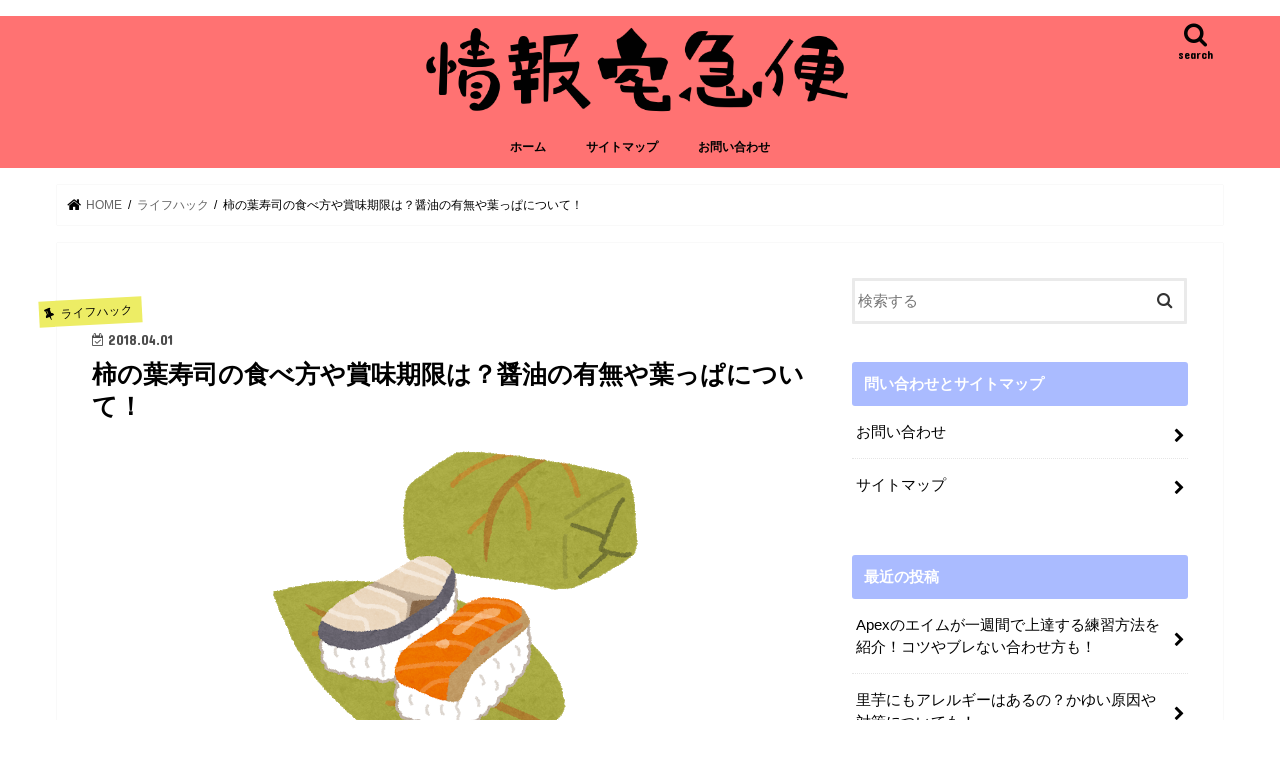

--- FILE ---
content_type: text/html; charset=UTF-8
request_url: https://nakajimataiga.com/kakinohazusi
body_size: 20025
content:
<!doctype html>
<!--[if lt IE 7]><html dir="ltr" lang="ja"
	prefix="og: https://ogp.me/ns#"  class="no-js lt-ie9 lt-ie8 lt-ie7"><![endif]-->
<!--[if (IE 7)&!(IEMobile)]><html dir="ltr" lang="ja"
	prefix="og: https://ogp.me/ns#"  class="no-js lt-ie9 lt-ie8"><![endif]-->
<!--[if (IE 8)&!(IEMobile)]><html dir="ltr" lang="ja"
	prefix="og: https://ogp.me/ns#"  class="no-js lt-ie9"><![endif]-->
<!--[if gt IE 8]><!--> <html dir="ltr" lang="ja"
	prefix="og: https://ogp.me/ns#"  class="no-js"><!--<![endif]-->

<head>
<script async src="//pagead2.googlesyndication.com/pagead/js/adsbygoogle.js"></script>
 <script>
   (adsbygoogle = window.adsbygoogle || []).push({
   google_ad_client: "ca-pub-4398606867566164",
   enable_page_level_ads: true
   });
 </script> 
<meta charset="utf-8">
<meta http-equiv="X-UA-Compatible" content="IE=edge">
<meta name="google-site-verification" content="6i9IP1rfncQLRixlUe5Ehtzyg2VSmZ6snk08fjMZiL4" />

<meta name="HandheldFriendly" content="True">
<meta name="MobileOptimized" content="320">
<meta name="viewport" content="width=device-width, initial-scale=1"/>


<link rel="pingback" href="https://nakajimataiga.com/xmlrpc.php">

<!--[if IE]>
<![endif]-->
<!--[if lt IE 9]>
<script src="//html5shiv.googlecode.com/svn/trunk/html5.js"></script>
<script src="//css3-mediaqueries-js.googlecode.com/svn/trunk/css3-mediaqueries.js"></script>
<![endif]-->

<!-- GAタグ -->
<script async src="https://www.googletagmanager.com/gtag/js?id=UA-101335491-1"></script>
<script>
  window.dataLayer = window.dataLayer || [];
  function gtag(){dataLayer.push(arguments);}
  gtag('js', new Date());

  gtag('config', 'UA-101335491-1');
</script>



		<!-- All in One SEO 4.3.2 - aioseo.com -->
		<title>柿の葉寿司の食べ方や賞味期限は？醤油の有無や葉っぱについて！</title>
		<meta name="robots" content="max-image-preview:large" />
		<link rel="canonical" href="https://nakajimataiga.com/kakinohazusi" />
		<meta name="generator" content="All in One SEO (AIOSEO) 4.3.2 " />
		<meta property="og:locale" content="ja_JP" />
		<meta property="og:site_name" content="情報宅急便｜みんなに情報届けます！｜ | 皆さんにお役立ち情報をお届けするべく存在するサイトです。" />
		<meta property="og:type" content="article" />
		<meta property="og:title" content="柿の葉寿司の食べ方や賞味期限は？醤油の有無や葉っぱについて！" />
		<meta property="og:url" content="https://nakajimataiga.com/kakinohazusi" />
		<meta property="article:published_time" content="2018-04-01T13:32:47+00:00" />
		<meta property="article:modified_time" content="2019-09-29T18:01:34+00:00" />
		<meta name="twitter:card" content="summary_large_image" />
		<meta name="twitter:title" content="柿の葉寿司の食べ方や賞味期限は？醤油の有無や葉っぱについて！" />
		<script type="application/ld+json" class="aioseo-schema">
			{"@context":"https:\/\/schema.org","@graph":[{"@type":"Article","@id":"https:\/\/nakajimataiga.com\/kakinohazusi#article","name":"\u67ff\u306e\u8449\u5bff\u53f8\u306e\u98df\u3079\u65b9\u3084\u8cde\u5473\u671f\u9650\u306f\uff1f\u91a4\u6cb9\u306e\u6709\u7121\u3084\u8449\u3063\u3071\u306b\u3064\u3044\u3066\uff01","headline":"\u67ff\u306e\u8449\u5bff\u53f8\u306e\u98df\u3079\u65b9\u3084\u8cde\u5473\u671f\u9650\u306f\uff1f\u91a4\u6cb9\u306e\u6709\u7121\u3084\u8449\u3063\u3071\u306b\u3064\u3044\u3066\uff01","author":{"@id":"https:\/\/nakajimataiga.com\/author\/nakajimataiga#author"},"publisher":{"@id":"https:\/\/nakajimataiga.com\/#organization"},"image":{"@type":"ImageObject","url":"https:\/\/nakajimataiga.com\/wp-content\/uploads\/2018\/04\/kakinohazusi.png","width":400,"height":351},"datePublished":"2018-04-01T13:32:47+09:00","dateModified":"2019-09-29T18:01:34+09:00","inLanguage":"ja","mainEntityOfPage":{"@id":"https:\/\/nakajimataiga.com\/kakinohazusi#webpage"},"isPartOf":{"@id":"https:\/\/nakajimataiga.com\/kakinohazusi#webpage"},"articleSection":"\u30e9\u30a4\u30d5\u30cf\u30c3\u30af"},{"@type":"BreadcrumbList","@id":"https:\/\/nakajimataiga.com\/kakinohazusi#breadcrumblist","itemListElement":[{"@type":"ListItem","@id":"https:\/\/nakajimataiga.com\/#listItem","position":1,"item":{"@type":"WebPage","@id":"https:\/\/nakajimataiga.com\/","name":"\u30db\u30fc\u30e0","description":"\u7686\u3055\u3093\u306b\u5f79\u7acb\u3061\u60c5\u5831\u3092\u304a\u5c4a\u3051\u3059\u308b\u30b5\u30a4\u30c8\u3067\u3059\u3002","url":"https:\/\/nakajimataiga.com\/"}}]},{"@type":"Organization","@id":"https:\/\/nakajimataiga.com\/#organization","name":"\u60c5\u5831\u5b85\u6025\u4fbf\uff5c\u307f\u3093\u306a\u306b\u60c5\u5831\u5c4a\u3051\u307e\u3059\uff01\uff5c","url":"https:\/\/nakajimataiga.com\/"},{"@type":"Person","@id":"https:\/\/nakajimataiga.com\/author\/nakajimataiga#author","url":"https:\/\/nakajimataiga.com\/author\/nakajimataiga","name":"\u4e2d\u5cf6 \u5927\u6cb3","image":{"@type":"ImageObject","@id":"https:\/\/nakajimataiga.com\/kakinohazusi#authorImage","url":"https:\/\/secure.gravatar.com\/avatar\/32c3d048f9d35b6c376c38f67c028896?s=96&d=mm&r=g","width":96,"height":96,"caption":"\u4e2d\u5cf6 \u5927\u6cb3"}},{"@type":"WebPage","@id":"https:\/\/nakajimataiga.com\/kakinohazusi#webpage","url":"https:\/\/nakajimataiga.com\/kakinohazusi","name":"\u67ff\u306e\u8449\u5bff\u53f8\u306e\u98df\u3079\u65b9\u3084\u8cde\u5473\u671f\u9650\u306f\uff1f\u91a4\u6cb9\u306e\u6709\u7121\u3084\u8449\u3063\u3071\u306b\u3064\u3044\u3066\uff01","inLanguage":"ja","isPartOf":{"@id":"https:\/\/nakajimataiga.com\/#website"},"breadcrumb":{"@id":"https:\/\/nakajimataiga.com\/kakinohazusi#breadcrumblist"},"author":{"@id":"https:\/\/nakajimataiga.com\/author\/nakajimataiga#author"},"creator":{"@id":"https:\/\/nakajimataiga.com\/author\/nakajimataiga#author"},"image":{"@type":"ImageObject","url":"https:\/\/nakajimataiga.com\/wp-content\/uploads\/2018\/04\/kakinohazusi.png","@id":"https:\/\/nakajimataiga.com\/#mainImage","width":400,"height":351},"primaryImageOfPage":{"@id":"https:\/\/nakajimataiga.com\/kakinohazusi#mainImage"},"datePublished":"2018-04-01T13:32:47+09:00","dateModified":"2019-09-29T18:01:34+09:00"},{"@type":"WebSite","@id":"https:\/\/nakajimataiga.com\/#website","url":"https:\/\/nakajimataiga.com\/","name":"\u60c5\u5831\u5b85\u6025\u4fbf\uff5c\u307f\u3093\u306a\u306b\u60c5\u5831\u5c4a\u3051\u307e\u3059\uff01\uff5c","description":"\u7686\u3055\u3093\u306b\u304a\u5f79\u7acb\u3061\u60c5\u5831\u3092\u304a\u5c4a\u3051\u3059\u308b\u3079\u304f\u5b58\u5728\u3059\u308b\u30b5\u30a4\u30c8\u3067\u3059\u3002","inLanguage":"ja","publisher":{"@id":"https:\/\/nakajimataiga.com\/#organization"}}]}
		</script>
		<!-- All in One SEO -->

<link rel='dns-prefetch' href='//ajax.googleapis.com' />
<link rel='dns-prefetch' href='//fonts.googleapis.com' />
<link rel='dns-prefetch' href='//maxcdn.bootstrapcdn.com' />
<link rel="alternate" type="application/rss+xml" title="情報宅急便｜みんなに情報届けます！｜ &raquo; フィード" href="https://nakajimataiga.com/feed" />
<link rel="alternate" type="application/rss+xml" title="情報宅急便｜みんなに情報届けます！｜ &raquo; コメントフィード" href="https://nakajimataiga.com/comments/feed" />
<link rel="alternate" type="application/rss+xml" title="情報宅急便｜みんなに情報届けます！｜ &raquo; 柿の葉寿司の食べ方や賞味期限は？醤油の有無や葉っぱについて！ のコメントのフィード" href="https://nakajimataiga.com/kakinohazusi/feed" />
		<!-- This site uses the Google Analytics by MonsterInsights plugin v8.12.1 - Using Analytics tracking - https://www.monsterinsights.com/ -->
							<script
				src="//www.googletagmanager.com/gtag/js?id=G-0Q592MGG4P"  data-cfasync="false" data-wpfc-render="false" type="text/javascript" async></script>
			<script data-cfasync="false" data-wpfc-render="false" type="text/javascript">
				var mi_version = '8.12.1';
				var mi_track_user = true;
				var mi_no_track_reason = '';
				
								var disableStrs = [
										'ga-disable-G-0Q592MGG4P',
														];

				/* Function to detect opted out users */
				function __gtagTrackerIsOptedOut() {
					for (var index = 0; index < disableStrs.length; index++) {
						if (document.cookie.indexOf(disableStrs[index] + '=true') > -1) {
							return true;
						}
					}

					return false;
				}

				/* Disable tracking if the opt-out cookie exists. */
				if (__gtagTrackerIsOptedOut()) {
					for (var index = 0; index < disableStrs.length; index++) {
						window[disableStrs[index]] = true;
					}
				}

				/* Opt-out function */
				function __gtagTrackerOptout() {
					for (var index = 0; index < disableStrs.length; index++) {
						document.cookie = disableStrs[index] + '=true; expires=Thu, 31 Dec 2099 23:59:59 UTC; path=/';
						window[disableStrs[index]] = true;
					}
				}

				if ('undefined' === typeof gaOptout) {
					function gaOptout() {
						__gtagTrackerOptout();
					}
				}
								window.dataLayer = window.dataLayer || [];

				window.MonsterInsightsDualTracker = {
					helpers: {},
					trackers: {},
				};
				if (mi_track_user) {
					function __gtagDataLayer() {
						dataLayer.push(arguments);
					}

					function __gtagTracker(type, name, parameters) {
						if (!parameters) {
							parameters = {};
						}

						if (parameters.send_to) {
							__gtagDataLayer.apply(null, arguments);
							return;
						}

						if (type === 'event') {
														parameters.send_to = monsterinsights_frontend.v4_id;
							var hookName = name;
							if (typeof parameters['event_category'] !== 'undefined') {
								hookName = parameters['event_category'] + ':' + name;
							}

							if (typeof MonsterInsightsDualTracker.trackers[hookName] !== 'undefined') {
								MonsterInsightsDualTracker.trackers[hookName](parameters);
							} else {
								__gtagDataLayer('event', name, parameters);
							}
							
													} else {
							__gtagDataLayer.apply(null, arguments);
						}
					}

					__gtagTracker('js', new Date());
					__gtagTracker('set', {
						'developer_id.dZGIzZG': true,
											});
										__gtagTracker('config', 'G-0Q592MGG4P', {"forceSSL":"true","link_attribution":"true"} );
															window.gtag = __gtagTracker;										(function () {
						/* https://developers.google.com/analytics/devguides/collection/analyticsjs/ */
						/* ga and __gaTracker compatibility shim. */
						var noopfn = function () {
							return null;
						};
						var newtracker = function () {
							return new Tracker();
						};
						var Tracker = function () {
							return null;
						};
						var p = Tracker.prototype;
						p.get = noopfn;
						p.set = noopfn;
						p.send = function () {
							var args = Array.prototype.slice.call(arguments);
							args.unshift('send');
							__gaTracker.apply(null, args);
						};
						var __gaTracker = function () {
							var len = arguments.length;
							if (len === 0) {
								return;
							}
							var f = arguments[len - 1];
							if (typeof f !== 'object' || f === null || typeof f.hitCallback !== 'function') {
								if ('send' === arguments[0]) {
									var hitConverted, hitObject = false, action;
									if ('event' === arguments[1]) {
										if ('undefined' !== typeof arguments[3]) {
											hitObject = {
												'eventAction': arguments[3],
												'eventCategory': arguments[2],
												'eventLabel': arguments[4],
												'value': arguments[5] ? arguments[5] : 1,
											}
										}
									}
									if ('pageview' === arguments[1]) {
										if ('undefined' !== typeof arguments[2]) {
											hitObject = {
												'eventAction': 'page_view',
												'page_path': arguments[2],
											}
										}
									}
									if (typeof arguments[2] === 'object') {
										hitObject = arguments[2];
									}
									if (typeof arguments[5] === 'object') {
										Object.assign(hitObject, arguments[5]);
									}
									if ('undefined' !== typeof arguments[1].hitType) {
										hitObject = arguments[1];
										if ('pageview' === hitObject.hitType) {
											hitObject.eventAction = 'page_view';
										}
									}
									if (hitObject) {
										action = 'timing' === arguments[1].hitType ? 'timing_complete' : hitObject.eventAction;
										hitConverted = mapArgs(hitObject);
										__gtagTracker('event', action, hitConverted);
									}
								}
								return;
							}

							function mapArgs(args) {
								var arg, hit = {};
								var gaMap = {
									'eventCategory': 'event_category',
									'eventAction': 'event_action',
									'eventLabel': 'event_label',
									'eventValue': 'event_value',
									'nonInteraction': 'non_interaction',
									'timingCategory': 'event_category',
									'timingVar': 'name',
									'timingValue': 'value',
									'timingLabel': 'event_label',
									'page': 'page_path',
									'location': 'page_location',
									'title': 'page_title',
								};
								for (arg in args) {
																		if (!(!args.hasOwnProperty(arg) || !gaMap.hasOwnProperty(arg))) {
										hit[gaMap[arg]] = args[arg];
									} else {
										hit[arg] = args[arg];
									}
								}
								return hit;
							}

							try {
								f.hitCallback();
							} catch (ex) {
							}
						};
						__gaTracker.create = newtracker;
						__gaTracker.getByName = newtracker;
						__gaTracker.getAll = function () {
							return [];
						};
						__gaTracker.remove = noopfn;
						__gaTracker.loaded = true;
						window['__gaTracker'] = __gaTracker;
					})();
									} else {
										console.log("");
					(function () {
						function __gtagTracker() {
							return null;
						}

						window['__gtagTracker'] = __gtagTracker;
						window['gtag'] = __gtagTracker;
					})();
									}
			</script>
				<!-- / Google Analytics by MonsterInsights -->
		<script type="text/javascript">
window._wpemojiSettings = {"baseUrl":"https:\/\/s.w.org\/images\/core\/emoji\/14.0.0\/72x72\/","ext":".png","svgUrl":"https:\/\/s.w.org\/images\/core\/emoji\/14.0.0\/svg\/","svgExt":".svg","source":{"concatemoji":"https:\/\/nakajimataiga.com\/wp-includes\/js\/wp-emoji-release.min.js"}};
/*! This file is auto-generated */
!function(e,a,t){var n,r,o,i=a.createElement("canvas"),p=i.getContext&&i.getContext("2d");function s(e,t){var a=String.fromCharCode,e=(p.clearRect(0,0,i.width,i.height),p.fillText(a.apply(this,e),0,0),i.toDataURL());return p.clearRect(0,0,i.width,i.height),p.fillText(a.apply(this,t),0,0),e===i.toDataURL()}function c(e){var t=a.createElement("script");t.src=e,t.defer=t.type="text/javascript",a.getElementsByTagName("head")[0].appendChild(t)}for(o=Array("flag","emoji"),t.supports={everything:!0,everythingExceptFlag:!0},r=0;r<o.length;r++)t.supports[o[r]]=function(e){if(p&&p.fillText)switch(p.textBaseline="top",p.font="600 32px Arial",e){case"flag":return s([127987,65039,8205,9895,65039],[127987,65039,8203,9895,65039])?!1:!s([55356,56826,55356,56819],[55356,56826,8203,55356,56819])&&!s([55356,57332,56128,56423,56128,56418,56128,56421,56128,56430,56128,56423,56128,56447],[55356,57332,8203,56128,56423,8203,56128,56418,8203,56128,56421,8203,56128,56430,8203,56128,56423,8203,56128,56447]);case"emoji":return!s([129777,127995,8205,129778,127999],[129777,127995,8203,129778,127999])}return!1}(o[r]),t.supports.everything=t.supports.everything&&t.supports[o[r]],"flag"!==o[r]&&(t.supports.everythingExceptFlag=t.supports.everythingExceptFlag&&t.supports[o[r]]);t.supports.everythingExceptFlag=t.supports.everythingExceptFlag&&!t.supports.flag,t.DOMReady=!1,t.readyCallback=function(){t.DOMReady=!0},t.supports.everything||(n=function(){t.readyCallback()},a.addEventListener?(a.addEventListener("DOMContentLoaded",n,!1),e.addEventListener("load",n,!1)):(e.attachEvent("onload",n),a.attachEvent("onreadystatechange",function(){"complete"===a.readyState&&t.readyCallback()})),(e=t.source||{}).concatemoji?c(e.concatemoji):e.wpemoji&&e.twemoji&&(c(e.twemoji),c(e.wpemoji)))}(window,document,window._wpemojiSettings);
</script>
<style type="text/css">
img.wp-smiley,
img.emoji {
	display: inline !important;
	border: none !important;
	box-shadow: none !important;
	height: 1em !important;
	width: 1em !important;
	margin: 0 0.07em !important;
	vertical-align: -0.1em !important;
	background: none !important;
	padding: 0 !important;
}
</style>
	<link rel='stylesheet' id='wp-block-library-css' href='https://nakajimataiga.com/wp-includes/css/dist/block-library/style.min.css' type='text/css' media='all' />
<link rel='stylesheet' id='classic-theme-styles-css' href='https://nakajimataiga.com/wp-includes/css/classic-themes.min.css' type='text/css' media='all' />
<style id='global-styles-inline-css' type='text/css'>
body{--wp--preset--color--black: #000000;--wp--preset--color--cyan-bluish-gray: #abb8c3;--wp--preset--color--white: #ffffff;--wp--preset--color--pale-pink: #f78da7;--wp--preset--color--vivid-red: #cf2e2e;--wp--preset--color--luminous-vivid-orange: #ff6900;--wp--preset--color--luminous-vivid-amber: #fcb900;--wp--preset--color--light-green-cyan: #7bdcb5;--wp--preset--color--vivid-green-cyan: #00d084;--wp--preset--color--pale-cyan-blue: #8ed1fc;--wp--preset--color--vivid-cyan-blue: #0693e3;--wp--preset--color--vivid-purple: #9b51e0;--wp--preset--gradient--vivid-cyan-blue-to-vivid-purple: linear-gradient(135deg,rgba(6,147,227,1) 0%,rgb(155,81,224) 100%);--wp--preset--gradient--light-green-cyan-to-vivid-green-cyan: linear-gradient(135deg,rgb(122,220,180) 0%,rgb(0,208,130) 100%);--wp--preset--gradient--luminous-vivid-amber-to-luminous-vivid-orange: linear-gradient(135deg,rgba(252,185,0,1) 0%,rgba(255,105,0,1) 100%);--wp--preset--gradient--luminous-vivid-orange-to-vivid-red: linear-gradient(135deg,rgba(255,105,0,1) 0%,rgb(207,46,46) 100%);--wp--preset--gradient--very-light-gray-to-cyan-bluish-gray: linear-gradient(135deg,rgb(238,238,238) 0%,rgb(169,184,195) 100%);--wp--preset--gradient--cool-to-warm-spectrum: linear-gradient(135deg,rgb(74,234,220) 0%,rgb(151,120,209) 20%,rgb(207,42,186) 40%,rgb(238,44,130) 60%,rgb(251,105,98) 80%,rgb(254,248,76) 100%);--wp--preset--gradient--blush-light-purple: linear-gradient(135deg,rgb(255,206,236) 0%,rgb(152,150,240) 100%);--wp--preset--gradient--blush-bordeaux: linear-gradient(135deg,rgb(254,205,165) 0%,rgb(254,45,45) 50%,rgb(107,0,62) 100%);--wp--preset--gradient--luminous-dusk: linear-gradient(135deg,rgb(255,203,112) 0%,rgb(199,81,192) 50%,rgb(65,88,208) 100%);--wp--preset--gradient--pale-ocean: linear-gradient(135deg,rgb(255,245,203) 0%,rgb(182,227,212) 50%,rgb(51,167,181) 100%);--wp--preset--gradient--electric-grass: linear-gradient(135deg,rgb(202,248,128) 0%,rgb(113,206,126) 100%);--wp--preset--gradient--midnight: linear-gradient(135deg,rgb(2,3,129) 0%,rgb(40,116,252) 100%);--wp--preset--duotone--dark-grayscale: url('#wp-duotone-dark-grayscale');--wp--preset--duotone--grayscale: url('#wp-duotone-grayscale');--wp--preset--duotone--purple-yellow: url('#wp-duotone-purple-yellow');--wp--preset--duotone--blue-red: url('#wp-duotone-blue-red');--wp--preset--duotone--midnight: url('#wp-duotone-midnight');--wp--preset--duotone--magenta-yellow: url('#wp-duotone-magenta-yellow');--wp--preset--duotone--purple-green: url('#wp-duotone-purple-green');--wp--preset--duotone--blue-orange: url('#wp-duotone-blue-orange');--wp--preset--font-size--small: 13px;--wp--preset--font-size--medium: 20px;--wp--preset--font-size--large: 36px;--wp--preset--font-size--x-large: 42px;--wp--preset--spacing--20: 0.44rem;--wp--preset--spacing--30: 0.67rem;--wp--preset--spacing--40: 1rem;--wp--preset--spacing--50: 1.5rem;--wp--preset--spacing--60: 2.25rem;--wp--preset--spacing--70: 3.38rem;--wp--preset--spacing--80: 5.06rem;}:where(.is-layout-flex){gap: 0.5em;}body .is-layout-flow > .alignleft{float: left;margin-inline-start: 0;margin-inline-end: 2em;}body .is-layout-flow > .alignright{float: right;margin-inline-start: 2em;margin-inline-end: 0;}body .is-layout-flow > .aligncenter{margin-left: auto !important;margin-right: auto !important;}body .is-layout-constrained > .alignleft{float: left;margin-inline-start: 0;margin-inline-end: 2em;}body .is-layout-constrained > .alignright{float: right;margin-inline-start: 2em;margin-inline-end: 0;}body .is-layout-constrained > .aligncenter{margin-left: auto !important;margin-right: auto !important;}body .is-layout-constrained > :where(:not(.alignleft):not(.alignright):not(.alignfull)){max-width: var(--wp--style--global--content-size);margin-left: auto !important;margin-right: auto !important;}body .is-layout-constrained > .alignwide{max-width: var(--wp--style--global--wide-size);}body .is-layout-flex{display: flex;}body .is-layout-flex{flex-wrap: wrap;align-items: center;}body .is-layout-flex > *{margin: 0;}:where(.wp-block-columns.is-layout-flex){gap: 2em;}.has-black-color{color: var(--wp--preset--color--black) !important;}.has-cyan-bluish-gray-color{color: var(--wp--preset--color--cyan-bluish-gray) !important;}.has-white-color{color: var(--wp--preset--color--white) !important;}.has-pale-pink-color{color: var(--wp--preset--color--pale-pink) !important;}.has-vivid-red-color{color: var(--wp--preset--color--vivid-red) !important;}.has-luminous-vivid-orange-color{color: var(--wp--preset--color--luminous-vivid-orange) !important;}.has-luminous-vivid-amber-color{color: var(--wp--preset--color--luminous-vivid-amber) !important;}.has-light-green-cyan-color{color: var(--wp--preset--color--light-green-cyan) !important;}.has-vivid-green-cyan-color{color: var(--wp--preset--color--vivid-green-cyan) !important;}.has-pale-cyan-blue-color{color: var(--wp--preset--color--pale-cyan-blue) !important;}.has-vivid-cyan-blue-color{color: var(--wp--preset--color--vivid-cyan-blue) !important;}.has-vivid-purple-color{color: var(--wp--preset--color--vivid-purple) !important;}.has-black-background-color{background-color: var(--wp--preset--color--black) !important;}.has-cyan-bluish-gray-background-color{background-color: var(--wp--preset--color--cyan-bluish-gray) !important;}.has-white-background-color{background-color: var(--wp--preset--color--white) !important;}.has-pale-pink-background-color{background-color: var(--wp--preset--color--pale-pink) !important;}.has-vivid-red-background-color{background-color: var(--wp--preset--color--vivid-red) !important;}.has-luminous-vivid-orange-background-color{background-color: var(--wp--preset--color--luminous-vivid-orange) !important;}.has-luminous-vivid-amber-background-color{background-color: var(--wp--preset--color--luminous-vivid-amber) !important;}.has-light-green-cyan-background-color{background-color: var(--wp--preset--color--light-green-cyan) !important;}.has-vivid-green-cyan-background-color{background-color: var(--wp--preset--color--vivid-green-cyan) !important;}.has-pale-cyan-blue-background-color{background-color: var(--wp--preset--color--pale-cyan-blue) !important;}.has-vivid-cyan-blue-background-color{background-color: var(--wp--preset--color--vivid-cyan-blue) !important;}.has-vivid-purple-background-color{background-color: var(--wp--preset--color--vivid-purple) !important;}.has-black-border-color{border-color: var(--wp--preset--color--black) !important;}.has-cyan-bluish-gray-border-color{border-color: var(--wp--preset--color--cyan-bluish-gray) !important;}.has-white-border-color{border-color: var(--wp--preset--color--white) !important;}.has-pale-pink-border-color{border-color: var(--wp--preset--color--pale-pink) !important;}.has-vivid-red-border-color{border-color: var(--wp--preset--color--vivid-red) !important;}.has-luminous-vivid-orange-border-color{border-color: var(--wp--preset--color--luminous-vivid-orange) !important;}.has-luminous-vivid-amber-border-color{border-color: var(--wp--preset--color--luminous-vivid-amber) !important;}.has-light-green-cyan-border-color{border-color: var(--wp--preset--color--light-green-cyan) !important;}.has-vivid-green-cyan-border-color{border-color: var(--wp--preset--color--vivid-green-cyan) !important;}.has-pale-cyan-blue-border-color{border-color: var(--wp--preset--color--pale-cyan-blue) !important;}.has-vivid-cyan-blue-border-color{border-color: var(--wp--preset--color--vivid-cyan-blue) !important;}.has-vivid-purple-border-color{border-color: var(--wp--preset--color--vivid-purple) !important;}.has-vivid-cyan-blue-to-vivid-purple-gradient-background{background: var(--wp--preset--gradient--vivid-cyan-blue-to-vivid-purple) !important;}.has-light-green-cyan-to-vivid-green-cyan-gradient-background{background: var(--wp--preset--gradient--light-green-cyan-to-vivid-green-cyan) !important;}.has-luminous-vivid-amber-to-luminous-vivid-orange-gradient-background{background: var(--wp--preset--gradient--luminous-vivid-amber-to-luminous-vivid-orange) !important;}.has-luminous-vivid-orange-to-vivid-red-gradient-background{background: var(--wp--preset--gradient--luminous-vivid-orange-to-vivid-red) !important;}.has-very-light-gray-to-cyan-bluish-gray-gradient-background{background: var(--wp--preset--gradient--very-light-gray-to-cyan-bluish-gray) !important;}.has-cool-to-warm-spectrum-gradient-background{background: var(--wp--preset--gradient--cool-to-warm-spectrum) !important;}.has-blush-light-purple-gradient-background{background: var(--wp--preset--gradient--blush-light-purple) !important;}.has-blush-bordeaux-gradient-background{background: var(--wp--preset--gradient--blush-bordeaux) !important;}.has-luminous-dusk-gradient-background{background: var(--wp--preset--gradient--luminous-dusk) !important;}.has-pale-ocean-gradient-background{background: var(--wp--preset--gradient--pale-ocean) !important;}.has-electric-grass-gradient-background{background: var(--wp--preset--gradient--electric-grass) !important;}.has-midnight-gradient-background{background: var(--wp--preset--gradient--midnight) !important;}.has-small-font-size{font-size: var(--wp--preset--font-size--small) !important;}.has-medium-font-size{font-size: var(--wp--preset--font-size--medium) !important;}.has-large-font-size{font-size: var(--wp--preset--font-size--large) !important;}.has-x-large-font-size{font-size: var(--wp--preset--font-size--x-large) !important;}
.wp-block-navigation a:where(:not(.wp-element-button)){color: inherit;}
:where(.wp-block-columns.is-layout-flex){gap: 2em;}
.wp-block-pullquote{font-size: 1.5em;line-height: 1.6;}
</style>
<link rel='stylesheet' id='contact-form-7-css' href='https://nakajimataiga.com/wp-content/plugins/contact-form-7/includes/css/styles.css' type='text/css' media='all' />
<link rel='stylesheet' id='style-css' href='https://nakajimataiga.com/wp-content/themes/jstork/style.css' type='text/css' media='all' />
<link rel='stylesheet' id='child-style-css' href='https://nakajimataiga.com/wp-content/themes/jstork_custom/style.css' type='text/css' media='all' />
<link rel='stylesheet' id='slick-css' href='https://nakajimataiga.com/wp-content/themes/jstork/library/css/slick.css' type='text/css' media='all' />
<link rel='stylesheet' id='shortcode-css' href='https://nakajimataiga.com/wp-content/themes/jstork/library/css/shortcode.css' type='text/css' media='all' />
<link rel='stylesheet' id='gf_Concert-css' href='//fonts.googleapis.com/css?family=Concert+One' type='text/css' media='all' />
<link rel='stylesheet' id='gf_Lato-css' href='//fonts.googleapis.com/css?family=Lato' type='text/css' media='all' />
<link rel='stylesheet' id='fontawesome-css' href='//maxcdn.bootstrapcdn.com/font-awesome/4.7.0/css/font-awesome.min.css' type='text/css' media='all' />
<link rel='stylesheet' id='remodal-css' href='https://nakajimataiga.com/wp-content/themes/jstork/library/css/remodal.css' type='text/css' media='all' />
<link rel='stylesheet' id='animate-css' href='https://nakajimataiga.com/wp-content/themes/jstork/library/css/animate.min.css' type='text/css' media='all' />
<script type='text/javascript' src='https://nakajimataiga.com/wp-content/plugins/google-analytics-for-wordpress/assets/js/frontend-gtag.min.js' id='monsterinsights-frontend-script-js'></script>
<script data-cfasync="false" data-wpfc-render="false" type="text/javascript" id='monsterinsights-frontend-script-js-extra'>/* <![CDATA[ */
var monsterinsights_frontend = {"js_events_tracking":"true","download_extensions":"doc,pdf,ppt,zip,xls,docx,pptx,xlsx","inbound_paths":"[{\"path\":\"\\\/go\\\/\",\"label\":\"affiliate\"},{\"path\":\"\\\/recommend\\\/\",\"label\":\"affiliate\"}]","home_url":"https:\/\/nakajimataiga.com","hash_tracking":"false","ua":"","v4_id":"G-0Q592MGG4P"};/* ]]> */
</script>
<script type='text/javascript' src='//ajax.googleapis.com/ajax/libs/jquery/1.12.4/jquery.min.js' id='jquery-js'></script>
<link rel="https://api.w.org/" href="https://nakajimataiga.com/wp-json/" /><link rel="alternate" type="application/json" href="https://nakajimataiga.com/wp-json/wp/v2/posts/3045" /><link rel="EditURI" type="application/rsd+xml" title="RSD" href="https://nakajimataiga.com/xmlrpc.php?rsd" />
<link rel="wlwmanifest" type="application/wlwmanifest+xml" href="https://nakajimataiga.com/wp-includes/wlwmanifest.xml" />

<link rel='shortlink' href='https://nakajimataiga.com/?p=3045' />
<link rel="alternate" type="application/json+oembed" href="https://nakajimataiga.com/wp-json/oembed/1.0/embed?url=https%3A%2F%2Fnakajimataiga.com%2Fkakinohazusi" />
<link rel="alternate" type="text/xml+oembed" href="https://nakajimataiga.com/wp-json/oembed/1.0/embed?url=https%3A%2F%2Fnakajimataiga.com%2Fkakinohazusi&#038;format=xml" />
<style type="text/css">
body{color: #000000;}
a, #breadcrumb li.bc_homelink a::before, .authorbox .author_sns li a::before{color: #000000;}
a:hover{color: #afafaf;}
.article-footer .post-categories li a,.article-footer .tags a,.accordionBtn{  background: #000000;  border-color: #000000;}
.article-footer .tags a{color:#000000; background: none;}
.article-footer .post-categories li a:hover,.article-footer .tags a:hover,.accordionBtn.active{ background:#afafaf;  border-color:#afafaf;}
input[type="text"],input[type="password"],input[type="datetime"],input[type="datetime-local"],input[type="date"],input[type="month"],input[type="time"],input[type="week"],input[type="number"],input[type="email"],input[type="url"],input[type="search"],input[type="tel"],input[type="color"],select,textarea,.field { background-color: #ffffff;}
.header{color: #ffffff;}
.bgfull .header,.header.bg,.header #inner-header,.menu-sp{background: #ff7272;}
#logo a{color: #ffffff;}
#g_nav .nav li a,.nav_btn,.menu-sp a,.menu-sp a,.menu-sp > ul:after{color: #020202;}
#logo a:hover,#g_nav .nav li a:hover,.nav_btn:hover{color:#7a7a7a;}
@media only screen and (min-width: 768px) {
.nav > li > a:after{background: #7a7a7a;}
.nav ul {background: #666666;}
#g_nav .nav li ul.sub-menu li a{color: #ffffff;}
}
@media only screen and (max-width: 1165px) {
.site_description{background: #ff7272; color: #ffffff;}
}
#inner-content, #breadcrumb, .entry-content blockquote:before, .entry-content blockquote:after{background: #ffffff}
.top-post-list .post-list:before{background: #000000;}
.widget li a:after{color: #000000;}
.entry-content h2,.widgettitle,.accordion::before{background: #aabbff; color: #ffffff;}
.entry-content h3{border-color: #aabbff;}
.h_boader .entry-content h2{border-color: #aabbff; color: #000000;}
.h_balloon .entry-content h2:after{border-top-color: #aabbff;}
.entry-content ul li:before{ background: #aabbff;}
.entry-content ol li:before{ background: #aabbff;}
.post-list-card .post-list .eyecatch .cat-name,.top-post-list .post-list .eyecatch .cat-name,.byline .cat-name,.single .authorbox .author-newpost li .cat-name,.related-box li .cat-name,.carouselwrap .cat-name,.eyecatch .cat-name{background: #eded65; color:  #000000;}
ul.wpp-list li a:before{background: #aabbff; color: #ffffff;}
.readmore a{border:1px solid #000000;color:#000000;}
.readmore a:hover{background:#000000;color:#fff;}
.btn-wrap a{background: #000000;border: 1px solid #000000;}
.btn-wrap a:hover{background: #afafaf;border-color: #afafaf;}
.btn-wrap.simple a{border:1px solid #000000;color:#000000;}
.btn-wrap.simple a:hover{background:#000000;}
.blue-btn, .comment-reply-link, #submit { background-color: #000000; }
.blue-btn:hover, .comment-reply-link:hover, #submit:hover, .blue-btn:focus, .comment-reply-link:focus, #submit:focus {background-color: #afafaf; }
#sidebar1{color: #444444;}
.widget:not(.widget_text) a{color:#020202;}
.widget:not(.widget_text) a:hover{color:#999999;}
.bgfull #footer-top,#footer-top .inner,.cta-inner{background-color: #666666; color: #CACACA;}
.footer a,#footer-top a{color: #ffffff;}
#footer-top .widgettitle{color: #CACACA;}
.bgfull .footer,.footer.bg,.footer .inner {background-color: #666666;color: #CACACA;}
.footer-links li a:before{ color: #ff7272;}
.pagination a, .pagination span,.page-links a{border-color: #000000; color: #000000;}
.pagination .current,.pagination .current:hover,.page-links ul > li > span{background-color: #000000; border-color: #000000;}
.pagination a:hover, .pagination a:focus,.page-links a:hover, .page-links a:focus{background-color: #000000; color: #fff;}
</style>
<style type="text/css" id="custom-background-css">
body.custom-background { background-color: #ffffff; }
</style>
	</head>

<body class="post-template-default single single-post postid-3045 single-format-standard custom-background bg pannavi_on h_balloon sidebarright undo_off">
<div id="container" class="h_balloon sidebarright ">

<header class="header animated fadeIn bg headercenter" role="banner">
<div id="inner-header" class="wrap cf">
<div id="logo" class="gf fs_s">
<p class="h1 img"><a href="https://nakajimataiga.com"><img src="https://nakajimataiga.com/wp-content/uploads/2018/03/freefont_logo_pigmo-00-31.png" alt="情報宅急便｜みんなに情報届けます！｜"></a></p>
</div>

<nav id="g_nav" role="navigation">
<a href="#searchbox" data-remodal-target="searchbox" class="nav_btn search_btn"><span class="text gf">search</span></a>

<ul id="menu-%e3%83%a1%e3%82%a4%e3%83%b3%e3%83%a1%e3%83%8b%e3%83%a5%e3%83%bc" class="nav top-nav cf"><li id="menu-item-1250" class="menu-item menu-item-type-custom menu-item-object-custom menu-item-home menu-item-1250"><a href="https://nakajimataiga.com/">ホーム</a></li>
<li id="menu-item-1252" class="menu-item menu-item-type-post_type menu-item-object-page menu-item-1252"><a href="https://nakajimataiga.com/%e3%82%b5%e3%82%a4%e3%83%88%e3%83%9e%e3%83%83%e3%83%97">サイトマップ</a></li>
<li id="menu-item-1251" class="menu-item menu-item-type-post_type menu-item-object-page menu-item-1251"><a href="https://nakajimataiga.com/otoiawase">お問い合わせ</a></li>
</ul></nav>

<a href="#spnavi" data-remodal-target="spnavi" class="nav_btn"><span class="text gf">menu</span></a>


</div>
</header>

<div class="remodal" data-remodal-id="spnavi" data-remodal-options="hashTracking:false">
<button data-remodal-action="close" class="remodal-close"><span class="text gf">CLOSE</span></button>
<div id="categories-4" class="widget widget_categories"><h4 class="widgettitle"><span>カテゴリー</span></h4>
			<ul>
					<li class="cat-item cat-item-37"><a href="https://nakajimataiga.com/category/%e3%83%a9%e3%82%a4%e3%83%95%e3%83%8f%e3%83%83%e3%82%af">ライフハック <span class="count">(2)</span></a>
</li>
	<li class="cat-item cat-item-29"><a href="https://nakajimataiga.com/category/%e5%95%86%e5%93%81%e7%b4%b9%e4%bb%8b">商品紹介 <span class="count">(51)</span></a>
</li>
	<li class="cat-item cat-item-41"><a href="https://nakajimataiga.com/category/%e5%ad%a6%e7%94%9f">学生 <span class="count">(3)</span></a>
</li>
	<li class="cat-item cat-item-36"><a href="https://nakajimataiga.com/category/%e5%bd%b9%e7%ab%8b%e3%81%a1%e6%83%85%e5%a0%b1">役立ち情報 <span class="count">(282)</span></a>
</li>
	<li class="cat-item cat-item-1"><a href="https://nakajimataiga.com/category/%e6%9c%aa%e5%88%86%e9%a1%9e">未分類 <span class="count">(3)</span></a>
</li>
	<li class="cat-item cat-item-28"><a href="https://nakajimataiga.com/category/%e8%a9%b1%e9%a1%8c">話題 <span class="count">(18)</span></a>
</li>
			</ul>

			</div><div id="pages-5" class="widget widget_pages"><h4 class="widgettitle"><span>情報</span></h4>
			<ul>
				<li class="page_item page-item-1243"><a href="https://nakajimataiga.com/otoiawase">お問い合わせ</a></li>
<li class="page_item page-item-1245"><a href="https://nakajimataiga.com/%e3%82%b5%e3%82%a4%e3%83%88%e3%83%9e%e3%83%83%e3%83%97">サイトマップ</a></li>
			</ul>

			</div><button data-remodal-action="close" class="remodal-close"><span class="text gf">CLOSE</span></button>
</div>



<div class="remodal searchbox" data-remodal-id="searchbox" data-remodal-options="hashTracking:false">
<div class="search cf"><dl><dt>キーワードで記事を検索</dt><dd><form role="search" method="get" id="searchform" class="searchform cf" action="https://nakajimataiga.com/" >
		<input type="search" placeholder="検索する" value="" name="s" id="s" />
		<button type="submit" id="searchsubmit" ><i class="fa fa-search"></i></button>
		</form></dd></dl></div>
<button data-remodal-action="close" class="remodal-close"><span class="text gf">CLOSE</span></button>
</div>








<div id="breadcrumb" class="breadcrumb inner wrap cf"><ul itemscope itemtype="http://schema.org/BreadcrumbList"><li itemprop="itemListElement" itemscope itemtype="http://schema.org/ListItem" class="bc_homelink"><a itemprop="item" href="https://nakajimataiga.com/"><span itemprop="name"> HOME</span></a><meta itemprop="position" content="1" /></li><li itemprop="itemListElement" itemscope itemtype="http://schema.org/ListItem"><a itemprop="item" href="https://nakajimataiga.com/category/%e3%83%a9%e3%82%a4%e3%83%95%e3%83%8f%e3%83%83%e3%82%af"><span itemprop="name">ライフハック</span></a><meta itemprop="position" content="2" /></li><li itemprop="itemListElement" itemscope itemtype="http://schema.org/ListItem" class="bc_posttitle"><span itemprop="name">柿の葉寿司の食べ方や賞味期限は？醤油の有無や葉っぱについて！</span><meta itemprop="position" content="3" /></li></ul></div>
<div id="content">
<div id="inner-content" class="wrap cf">

<main id="main" class="m-all t-all d-5of7 cf" role="main">
<article id="post-3045" class="post-3045 post type-post status-publish format-standard has-post-thumbnail hentry category-37 article cf" role="article">
<div id="text-13" class="widget widget_text">			<div class="textwidget"><style>
/*--------------------------------------
  ヨメレバ・カエレバ（スマホ）
--------------------------------------*/
.booklink-box, .kaerebalink-box{
    padding:15px;
    margin-bottom: 10px;
    border:double #CCC;
    overflow: hidden;
    font-size:small;
}
.booklink-image, .kaerebalink-image{
    margin:0 15px 0 0;
    float:left;
    width: 100px;
}
.booklink-image img, .kaerebalink-image img{
    margin:0 auto;
    text-align:center;
}
.booklink-info, .kaerebalink-info{
    margin:0;
    line-height:120%;
    overflow: hidden;
}
.booklink-name > a, .kaerebalink-name > a{
    font-size: 15px;
    font-weight: bold;
}
.booklink-name, .kaerebalink-name{
    margin-bottom:12px;
    line-height:1.5em;
}
.booklink-powered-date, .kaerebalink-powered-date{
     font-size:10px;
     margin-top:5px;
     font-family:verdana;
     line-height:120%;
}
.booklink-detail{
    font-size: 12px;
}
.booklink-powered-date, .kaerebalink-detail{margin-bottom:15px;}
.booklink-link2, .kaerebalink-link1{margin-top:10px;}
.booklink-link2 a,
.kaerebalink-link1 a{
    width:calc(100% - 4px);
    -moz-border-radius:5px;
    -webkit-border-radius:5px;
    border-radius:5px;
    display:inline-block;
    margin: 2px 0px;
    padding:10px 0px;
    text-align:center;
    float:left;
    text-decoration:none;
    font-weight:800;
    text-shadow:1px 1px 1px #dcdcdc;
    font-size:12px;
    color: #fff !important;
}
.booklink-link2 a:hover,
.kaerebalink-link1 a:hover{opacity: 0.6;}
.booklink-link2 a:active,
.kaerebalink-link1 a:active{
    position:relative;
    top:1px;
}
/*ボタンを変えるときはここから*/
.shoplinkamazon a{color:#FF9901 !important;border: 1px solid #FF9901 !important;}
.shoplinkrakuten a{color:#c20004 !important;border: 1px solid #c20004 !important;}
.shoplinkkindle a{color:#007dcd !important;border: 1px solid #007dcd !important;}
.shoplinkkakakucom a{color:#314995 !important;border: 1px solid #314995;}
.shoplinkyahoo a{color:#7b0099 !important;border: 1px solid #7b0099 !important;}
/*ここまでを変更*/
.shoplinkyahoo img{display:none;}
.booklink-footer{clear:left;}
.shoplinkyahoo a{font-size:10px;}
.booklink-footer{display: none;}
</style>
</div>
		</div><header class="article-header entry-header">
<p class="byline entry-meta vcard cf">
<span class="cat-name cat-id-37">ライフハック</span><time class="date gf entry-date updated">2018.04.01</time>
<time class="date gf entry-date undo updated" datetime="2019-09-30">2019.09.30</time>
<span class="writer name author"><span class="fn">中島 大河</span></span>
</p>

<h1 class="entry-title single-title" itemprop="headline" rel="bookmark">柿の葉寿司の食べ方や賞味期限は？醤油の有無や葉っぱについて！</h1>

<figure class="eyecatch">
<img width="400" height="351" src="https://nakajimataiga.com/wp-content/uploads/2018/04/kakinohazusi.png" class="attachment-post-thumbnail size-post-thumbnail wp-post-image" alt="" decoding="async" srcset="https://nakajimataiga.com/wp-content/uploads/2018/04/kakinohazusi.png 400w, https://nakajimataiga.com/wp-content/uploads/2018/04/kakinohazusi-300x263.png 300w" sizes="(max-width: 400px) 100vw, 400px" /></figure>
<div class="share short">
<div class="sns">
<ul class="cf">

<li class="twitter"> 
<a target="blank" href="//twitter.com/intent/tweet?url=https%3A%2F%2Fnakajimataiga.com%2Fkakinohazusi&text=%E6%9F%BF%E3%81%AE%E8%91%89%E5%AF%BF%E5%8F%B8%E3%81%AE%E9%A3%9F%E3%81%B9%E6%96%B9%E3%82%84%E8%B3%9E%E5%91%B3%E6%9C%9F%E9%99%90%E3%81%AF%EF%BC%9F%E9%86%A4%E6%B2%B9%E3%81%AE%E6%9C%89%E7%84%A1%E3%82%84%E8%91%89%E3%81%A3%E3%81%B1%E3%81%AB%E3%81%A4%E3%81%84%E3%81%A6%EF%BC%81&tw_p=tweetbutton" onclick="window.open(this.href, 'tweetwindow', 'width=550, height=450,personalbar=0,toolbar=0,scrollbars=1,resizable=1'); return false;"><i class="fa fa-twitter"></i><span class="text">ツイート</span><span class="count"></span></a>
</li>

<li class="facebook">
<a href="//www.facebook.com/sharer.php?src=bm&u=https%3A%2F%2Fnakajimataiga.com%2Fkakinohazusi&t=%E6%9F%BF%E3%81%AE%E8%91%89%E5%AF%BF%E5%8F%B8%E3%81%AE%E9%A3%9F%E3%81%B9%E6%96%B9%E3%82%84%E8%B3%9E%E5%91%B3%E6%9C%9F%E9%99%90%E3%81%AF%EF%BC%9F%E9%86%A4%E6%B2%B9%E3%81%AE%E6%9C%89%E7%84%A1%E3%82%84%E8%91%89%E3%81%A3%E3%81%B1%E3%81%AB%E3%81%A4%E3%81%84%E3%81%A6%EF%BC%81" onclick="javascript:window.open(this.href, '', 'menubar=no,toolbar=no,resizable=yes,scrollbars=yes,height=300,width=600');return false;"><i class="fa fa-facebook"></i>
<span class="text">シェア</span><span class="count"></span></a>
</li>

<li class="hatebu">       
<a href="//b.hatena.ne.jp/add?mode=confirm&url=https://nakajimataiga.com/kakinohazusi&title=%E6%9F%BF%E3%81%AE%E8%91%89%E5%AF%BF%E5%8F%B8%E3%81%AE%E9%A3%9F%E3%81%B9%E6%96%B9%E3%82%84%E8%B3%9E%E5%91%B3%E6%9C%9F%E9%99%90%E3%81%AF%EF%BC%9F%E9%86%A4%E6%B2%B9%E3%81%AE%E6%9C%89%E7%84%A1%E3%82%84%E8%91%89%E3%81%A3%E3%81%B1%E3%81%AB%E3%81%A4%E3%81%84%E3%81%A6%EF%BC%81" onclick="window.open(this.href, 'HBwindow', 'width=600, height=400, menubar=no, toolbar=no, scrollbars=yes'); return false;" target="_blank"><span class="text">はてブ</span><span class="count"></span></a>
</li>

<li class="line">
<a href="//line.me/R/msg/text/?%E6%9F%BF%E3%81%AE%E8%91%89%E5%AF%BF%E5%8F%B8%E3%81%AE%E9%A3%9F%E3%81%B9%E6%96%B9%E3%82%84%E8%B3%9E%E5%91%B3%E6%9C%9F%E9%99%90%E3%81%AF%EF%BC%9F%E9%86%A4%E6%B2%B9%E3%81%AE%E6%9C%89%E7%84%A1%E3%82%84%E8%91%89%E3%81%A3%E3%81%B1%E3%81%AB%E3%81%A4%E3%81%84%E3%81%A6%EF%BC%81%0Ahttps%3A%2F%2Fnakajimataiga.com%2Fkakinohazusi" target="_blank"><span>LINE</span></a>
</li>

<li class="pocket">
<a href="//getpocket.com/edit?url=https://nakajimataiga.com/kakinohazusi&title=柿の葉寿司の食べ方や賞味期限は？醤油の有無や葉っぱについて！" onclick="window.open(this.href, 'FBwindow', 'width=550, height=350, menubar=no, toolbar=no, scrollbars=yes'); return false;"><i class="fa fa-get-pocket"></i><span class="text">Pocket</span><span class="count"></span></a></li>

</ul>
</div> 
</div></header>



<section class="entry-content cf">


<p>皆さんは柿の葉寿司の正しい食べ方を知っていますか？</p>
<p>僕は奈良県民なので小さい頃から柿の葉寿司は当たり前にあるものでした。</p>
<p>今でもおじいちゃんの家に行くと高確率で出会います。</p>
<p>親戚の集まりなどに行くと絶対に誰かが柿の葉寿司を買って持ってくるので。</p>
<p>誰かがと書きましたが何人もが買って持ってきてくれるということも珍しくありません。</p>
<p>このように僕の中では柿の葉寿司というものがとても身近なもの。</p>
<p>なので、食べ方を知らない人がいるなんて考えもしませんでした。</p>
<p>しかしながら、調べてみると正しい食べ方を知らないという人も多いようです。</p>
<p>そこで今回は柿の葉寿司の食べ方を紹介していこうと思います。</p>
<p>しっかりと正しい食べ方を知っておいしく食べてもらえれば幸いです。</p>
<p>今回のお届け内容は↓</p>
<ul>
<li><strong>柿の葉寿司の食べ方は？</strong></li>
<li><strong>醤油は付けるのか？</strong></li>
<li><strong>柿の葉はどうすればいいのか？</strong></li>
<li><strong>賞味期限はどれくらいなのか？</strong></li>
</ul>
<p>となっています。</p>
<p>それでは発送開始！</p>
<p>広告<br />
<script async src="//pagead2.googlesyndication.com/pagead/js/adsbygoogle.js"></script><br />
<!-- 記事中(物欲宅急便) --><br />
<ins class="adsbygoogle" style="display: block;" data-ad-client="ca-pub-4398606867566164" data-ad-slot="4241878339" data-ad-format="rectangle"></ins><br />
<script>
(adsbygoogle = window.adsbygoogle || []).push({});
</script><br />
<script async src="//pagead2.googlesyndication.com/pagead/js/adsbygoogle.js"></script><br />
<!-- リンクユニット　情報宅急便 --><br />
<ins class="adsbygoogle" style="display: block;" data-ad-client="ca-pub-4398606867566164" data-ad-slot="6177844743" data-ad-format="link" data-full-width-responsive="true"></ins><br />
<script>
(adsbygoogle = window.adsbygoogle || []).push({});
</script></p>
<h2>柿の葉寿司について</h2>
<p>まずは柿の葉寿司について軽く書いていきますね。</p>
<p><span style="border-bottom-color: #be3144; border-bottom-width: 2px; border-bottom-style: solid;">とりあえずは柿の葉寿司とは何なのかということからです。</span></p>
<p>柿の葉寿司というのは、名前の通りで簡単に言うと<strong>柿の葉で包まれたお寿司</strong>です。</p>
<blockquote class="twitter-tweet">
<p dir="ltr" lang="ja">柿の葉寿司おいしい！！！！！！！！！！！！ <a href="https://t.co/tMnsGJtXtq">pic.twitter.com/tMnsGJtXtq</a></p>
<p>— いちなつ (@s_m172) <a href="https://twitter.com/s_m172/status/1175730205379293185?ref_src=twsrc%5Etfw">September 22, 2019</a></p></blockquote>
<p><script async src="https://platform.twitter.com/widgets.js" charset="utf-8"></script></p>
<p>これは僕も知らなかったのですが奈良県以外でも、</p>
<ul>
<li><strong>和歌山</strong></li>
<li><strong>石川県</strong></li>
<li><strong>鳥取県</strong></li>
</ul>
<p>といった地域で<strong>郷土料理</strong>として存在していたようです。</p>
<p>学校などでは奈良県の郷土料理であると習ったので奈良県だけで作られているものだと思っていました。</p>
<p>また、<strong>地域によってネタにも違い</strong>があります。</p>
<p>まず基本ネタである、</p>
<ul>
<li><strong>鯖</strong></li>
<li><strong>鮭</strong></li>
</ul>
<p>はいずれの地域でも共通しています。</p>
<p>いつも柿の葉寿司を食べるとなると<strong>基本的にはこの2種類</strong>です。</p>
<p>柿の葉寿司といえばこれらのネタが主流なのでみんながこの2種類を買ってくるのでしょう。</p>
<p>また、この2種類のネタが最も柿の葉寿司に合う魚だという理由もあるかもしれません。</p>
<p>なのでそのネタを買おうかと悩んだときはこの2種類を買うのが良いと思います。</p>
<p>ただ、</p>
<ul>
<li><strong>奈良県と和歌山では「鯛、穴子、椎茸」</strong></li>
<li><strong>石川県では「鰤」</strong></li>
<li><strong>鳥取県では「鱒」</strong></li>
</ul>
<p>といったように<strong>地域ごとの特有のネタ</strong>があるようです。</p>
<p>ちなみに、この中でいうと「鯛」は僕も食べたことがあります。</p>
<blockquote class="twitter-tweet">
<p dir="ltr" lang="ja">柿の葉寿司。海老と鯛！ <a href="https://t.co/6dsgoiDcZ2">pic.twitter.com/6dsgoiDcZ2</a></p>
<p>— Koichi Mizoe (@mizoemouse) <a href="https://twitter.com/mizoemouse/status/835327514603995136?ref_src=twsrc%5Etfw">February 25, 2017</a></p></blockquote>
<p><script async src="https://platform.twitter.com/widgets.js" charset="utf-8"></script></p>
<p>鯛の柿の葉寿司は少し値段が高いので贅沢だねなんて言って食べたりします。</p>
<p>ちなみに<strong>昔は柿の葉寿司のネタは鯖だけ</strong>だったのだとか。</p>
<p>それを明治以降に<strong>「平宗」</strong>という柿の葉寿司店が鮭をネタとして使用し始めます。</p>
<p>それによって今日のように、<strong>鯖と鮭が基本のネタ</strong>として広まったのだとか。</p>
<p>ちなみに、柿の葉で包んでいるのにも理由があります。</p>
<p>それは↓</p>
<ul>
<li><strong>日持ちを長くするため</strong></li>
<li><strong>香りを移らせるため</strong></li>
</ul>
<p>といったものです。</p>
<p>単に飾りのためにくるんでいるだけではないのです。</p>
<p>それぞれ軽く説明しますね。</p>
<h3>日持ちを長くするため</h3>
<p>柿の葉には殺菌作用があります。</p>
<blockquote class="twitter-tweet">
<p dir="ltr" lang="ja">こないだ頂いた柿の葉寿司。<br />
柿の葉には殺菌作用があって日持ちするそうで冷蔵庫のなかった時代には活躍していたそうな。 <a href="https://t.co/HL2p5cnTLJ">pic.twitter.com/HL2p5cnTLJ</a></p>
<p>— にっしー (@uomine24) <a href="https://twitter.com/uomine24/status/1137404034925649922?ref_src=twsrc%5Etfw">June 8, 2019</a></p></blockquote>
<p><script async src="https://platform.twitter.com/widgets.js" charset="utf-8"></script></p>
<p>これは、</p>
<ul>
<li><strong>ビタミンCによる抗酸化作用</strong></li>
<li><strong>タンニンによる殺菌作用</strong></li>
</ul>
<p>によるものです。</p>
<p>冷蔵がなかった昔はこのような知恵で魚を腐らせないようにしていました。</p>
<p>奈良県は特に海が無かったのでこういった知恵が必要だったのでしょうね。</p>
<h3>風味を移らせるため</h3>
<p>柿の葉に包むことで香りも良くなります。</p>
<p>柏餅や桜餅なんかを想像してもらえばわかりやすいかと思います。</p>
<p>柏や桜の葉の香りがお餅に移っておいしいですよね。</p>
<p>広告<br />
<script async src="//pagead2.googlesyndication.com/pagead/js/adsbygoogle.js"></script><br />
<!-- 記事中(物欲宅急便) --><br />
<ins class="adsbygoogle" style="display: block;" data-ad-client="ca-pub-4398606867566164" data-ad-slot="4241878339" data-ad-format="rectangle"></ins><br />
<script>
(adsbygoogle = window.adsbygoogle || []).push({});
</script><br />
<script async src="//pagead2.googlesyndication.com/pagead/js/adsbygoogle.js"></script><br />
<!-- リンクユニット　情報宅急便 --><br />
<ins class="adsbygoogle" style="display: block;" data-ad-client="ca-pub-4398606867566164" data-ad-slot="6177844743" data-ad-format="link" data-full-width-responsive="true"></ins><br />
<script>
(adsbygoogle = window.adsbygoogle || []).push({});
</script><br />
これで大まかな柿の葉寿司の説明は終わりです。</p>
<p>柿の葉寿司の味は一般的なお寿司とは全く異なったものです。</p>
<p>ただ、<strong>クセもそこまでない</strong>のでお子さんでも普通に食べられると思います。</p>
<p>実際に僕も、小さい時から普通に食べていました。</p>
<p>また生魚特有の生臭さも少ないので<strong>生魚が苦手な方も比較的食べやすい</strong>のではないかと思われます。</p>
<p>奈良県に来た時にはぜひお土産などとして買ってみてください。</p>
<h2>柿の葉寿司の正しい食べ方は？</h2>
<p>続いては柿の葉寿司の正しい食べ方についてです。</p>
<p>正しい食べ方といっても人<strong>それぞれの好みがある</strong>でしょう。</p>
<p>そのため、この食べ方じゃないといけないというわけではありません。</p>
<p><span style="border-bottom-color: #be3144; border-bottom-width: 2px; border-bottom-style: solid;">ただ一般的には柿の葉をはがして中の寿司をそのまま食べます。</span></p>
<p>平宗のサイトにも↓</p>
<blockquote><p>柿の葉に栄養素が多く含まれているため、一緒に食べるものと思われている方が多いのですが（中にはそいう主義の方もおられます）、食味の上からも取り除いて召し上がって頂く方がおいしいと思います。</p>
<p>勿論柿の葉は綺麗に洗浄して使用しておりますので一緒に召し上がって頂いても問題ありません。</p>
<p><em>出典先:http://www.hiraso.jp/product/faq.html</em></p></blockquote>
<p>と書かれているので基本ははがして食べます。</p>
<p>書かれているように<strong>柿の葉自体は食べられる</strong>のですが少なくとも僕は美味しいとは思いません。</p>
<p><span style="border-bottom-color: #be3144; border-bottom-width: 2px; border-bottom-style: solid;">また、醤油をつけるかどうかについてですが基本的には付けません。</span></p>
<p>少なくとも、僕は柿の葉寿司に醤油を付けて食べる人を見たことがありません。</p>
<p>付けてもいいでしょうが<strong>もともと味が付いている</strong>のでつけなくてもおいしいです。</p>
<p>というよりかむしろつけない方が<strong>柿の葉寿司本来の味わい</strong>を堪能できるでしょう。</p>
<blockquote class="twitter-tweet">
<p dir="ltr" lang="ja">昨日は寒風にあてられて風邪ひきそうでしたが、明けて今朝は青天で絶好の行楽日和。。こういう日は奈良名産『柿の葉寿司』をたずさえてお出かけを♪ お寿司に醤油はつけないのがより風味を美味しく味わうコツ <a href="https://t.co/GI3Bfxm8JR">pic.twitter.com/GI3Bfxm8JR</a></p>
<p>— 興福寺三重塔 (@3pagoda) <a href="https://twitter.com/3pagoda/status/726223762085965824?ref_src=twsrc%5Etfw">April 30, 2016</a></p></blockquote>
<p><script async src="https://platform.twitter.com/widgets.js" charset="utf-8"></script></p>
<p>柿の葉寿司本来の味を楽しみたい人はぜひそのまま食べてみてください。</p>
<h2>柿の葉寿司の賞味期限はどれくらい？</h2>
<p>最後は賞味期限についてです。</p>
<p>柿の葉寿司は<strong>常温でもだいたい3日間</strong>は持ちます。</p>
<p>柿の葉寿司の殺菌作用も伊達じゃないわけです。</p>
<p>ただ保存方法は重要です。</p>
<ul>
<li><strong>直射日光が当たらず</strong></li>
<li><strong>風通しがよく</strong></li>
<li><strong>温度が低すぎないところ</strong></li>
</ul>
<p>で保存するようにしましょう。</p>
<p><span style="border-bottom-color: #be3144; border-bottom-width: 2px; border-bottom-style: solid;">ご飯がボロボロになってしまうので冷蔵庫での保存はNGです。</span></p>
<blockquote class="twitter-tweet">
<p dir="ltr" lang="ja">今日、奈良で柿の葉寿司を買った時、お店のおネーサンが冷蔵庫に入れると固くなるから野菜室がいいですよ、って教えてくれた。</p>
<p>— 十川 ともじ (@tomothize) <a href="https://twitter.com/tomothize/status/77594463677071360?ref_src=twsrc%5Etfw">June 6, 2011</a></p></blockquote>
<p><script async src="https://platform.twitter.com/widgets.js" charset="utf-8"></script><br />
これと同じ理由で<strong>冬季は寒すぎないところで保存</strong>しましょう。</p>
<p>ただ、うっかり冷蔵庫に入れてしまったり寒い場所に置いてしまったという時にも対処法はあります。</p>
<p>それが、</p>
<ul>
<li><strong>柿の葉寿司を蒸し焼きにする</strong></li>
<li><strong>柿の葉寿司をオーブンで焼く</strong></li>
</ul>
<p>といった方法です。</p>
<p>これならパサパサになってしまったごはんもある程度は元に戻ります。</p>
<p><span style="border-bottom-color: #be3144; border-bottom-width: 2px; border-bottom-style: solid;">ただやはり生のままで食べるのが一番おいしいでしょうから保存には注意しましょう。</span></p>
<h2>まとめ</h2>
<p>今回は柿の葉寿司について調べてみました。</p>
<p>今回紹介した正しい食べ方を踏まえて、柿の葉寿司を食べてみてください。</p>
<p>またその時に周りの人にも教えてあげてくださいね。</p>
<p>今回はここまで。</p>
<p>最後までお付き合いいただきありがとうございました。</p>

<div class="add">
<div id="text-12" class="widget widget_text">			<div class="textwidget"><p>広告<br />
<script async src="//pagead2.googlesyndication.com/pagead/js/adsbygoogle.js"></script><br />
<!-- パソコン　記事下 --><br />
<ins class="adsbygoogle"
     style="display:inline-block;width:336px;height:280px"
     data-ad-client="ca-pub-4398606867566164"
     data-ad-slot="9458773937"></ins><br />
<script>
(adsbygoogle = window.adsbygoogle || []).push({});
</script><br />
<script async src="//pagead2.googlesyndication.com/pagead/js/adsbygoogle.js"></script><br />
<!-- リンクユニット　情報宅急便 --><br />
<ins class="adsbygoogle"
     style="display:block"
     data-ad-client="ca-pub-4398606867566164"
     data-ad-slot="6177844743"
     data-ad-format="link"
     data-full-width-responsive="true"></ins><br />
<script>
(adsbygoogle = window.adsbygoogle || []).push({});
</script><br />
<script async src="//pagead2.googlesyndication.com/pagead/js/adsbygoogle.js"></script><br />
<ins class="adsbygoogle"
     style="display:block"
     data-ad-format="autorelaxed"
     data-ad-client="ca-pub-4398606867566164"
     data-ad-slot="8343719331"></ins><br />
<script>
     (adsbygoogle = window.adsbygoogle || []).push({});
</script></p>
</div>
		</div></div>

</section>


<footer class="article-footer">
<ul class="post-categories">
	<li><a href="https://nakajimataiga.com/category/%e3%83%a9%e3%82%a4%e3%83%95%e3%83%8f%e3%83%83%e3%82%af" rel="category tag">ライフハック</a></li></ul></footer>




<div class="sharewrap wow animated fadeIn" data-wow-delay="0.5s">

<div class="share">
<div class="sns">
<ul class="cf">

<li class="twitter"> 
<a target="blank" href="//twitter.com/intent/tweet?url=https%3A%2F%2Fnakajimataiga.com%2Fkakinohazusi&text=%E6%9F%BF%E3%81%AE%E8%91%89%E5%AF%BF%E5%8F%B8%E3%81%AE%E9%A3%9F%E3%81%B9%E6%96%B9%E3%82%84%E8%B3%9E%E5%91%B3%E6%9C%9F%E9%99%90%E3%81%AF%EF%BC%9F%E9%86%A4%E6%B2%B9%E3%81%AE%E6%9C%89%E7%84%A1%E3%82%84%E8%91%89%E3%81%A3%E3%81%B1%E3%81%AB%E3%81%A4%E3%81%84%E3%81%A6%EF%BC%81&tw_p=tweetbutton" onclick="window.open(this.href, 'tweetwindow', 'width=550, height=450,personalbar=0,toolbar=0,scrollbars=1,resizable=1'); return false;"><i class="fa fa-twitter"></i><span class="text">ツイート</span><span class="count"></span></a>
</li>

<li class="facebook">
<a href="//www.facebook.com/sharer.php?src=bm&u=https%3A%2F%2Fnakajimataiga.com%2Fkakinohazusi&t=%E6%9F%BF%E3%81%AE%E8%91%89%E5%AF%BF%E5%8F%B8%E3%81%AE%E9%A3%9F%E3%81%B9%E6%96%B9%E3%82%84%E8%B3%9E%E5%91%B3%E6%9C%9F%E9%99%90%E3%81%AF%EF%BC%9F%E9%86%A4%E6%B2%B9%E3%81%AE%E6%9C%89%E7%84%A1%E3%82%84%E8%91%89%E3%81%A3%E3%81%B1%E3%81%AB%E3%81%A4%E3%81%84%E3%81%A6%EF%BC%81" onclick="javascript:window.open(this.href, '', 'menubar=no,toolbar=no,resizable=yes,scrollbars=yes,height=300,width=600');return false;"><i class="fa fa-facebook"></i>
<span class="text">シェア</span><span class="count"></span></a>
</li>

<li class="hatebu">       
<a href="//b.hatena.ne.jp/add?mode=confirm&url=https://nakajimataiga.com/kakinohazusi&title=%E6%9F%BF%E3%81%AE%E8%91%89%E5%AF%BF%E5%8F%B8%E3%81%AE%E9%A3%9F%E3%81%B9%E6%96%B9%E3%82%84%E8%B3%9E%E5%91%B3%E6%9C%9F%E9%99%90%E3%81%AF%EF%BC%9F%E9%86%A4%E6%B2%B9%E3%81%AE%E6%9C%89%E7%84%A1%E3%82%84%E8%91%89%E3%81%A3%E3%81%B1%E3%81%AB%E3%81%A4%E3%81%84%E3%81%A6%EF%BC%81" onclick="window.open(this.href, 'HBwindow', 'width=600, height=400, menubar=no, toolbar=no, scrollbars=yes'); return false;" target="_blank"><span class="text">はてブ</span><span class="count"></span></a>
</li>

<li class="line">
<a href="//line.me/R/msg/text/?%E6%9F%BF%E3%81%AE%E8%91%89%E5%AF%BF%E5%8F%B8%E3%81%AE%E9%A3%9F%E3%81%B9%E6%96%B9%E3%82%84%E8%B3%9E%E5%91%B3%E6%9C%9F%E9%99%90%E3%81%AF%EF%BC%9F%E9%86%A4%E6%B2%B9%E3%81%AE%E6%9C%89%E7%84%A1%E3%82%84%E8%91%89%E3%81%A3%E3%81%B1%E3%81%AB%E3%81%A4%E3%81%84%E3%81%A6%EF%BC%81%0Ahttps%3A%2F%2Fnakajimataiga.com%2Fkakinohazusi" target="_blank"><span>LINE</span></a>
</li>

<li class="pocket">
<a href="//getpocket.com/edit?url=https://nakajimataiga.com/kakinohazusi&title=柿の葉寿司の食べ方や賞味期限は？醤油の有無や葉っぱについて！" onclick="window.open(this.href, 'FBwindow', 'width=550, height=350, menubar=no, toolbar=no, scrollbars=yes'); return false;"><i class="fa fa-get-pocket"></i><span class="text">Pocket</span><span class="count"></span></a></li>

<li class="feedly">
<a href="https://feedly.com/i/subscription/feed/https://nakajimataiga.com/feed"  target="blank"><i class="fa fa-rss"></i><span class="text">feedly</span><span class="count"></span></a></li>    
</ul>
</div>
</div></div>




	<div id="respond" class="comment-respond">
		<h3 id="reply-title" class="comment-reply-title">コメントを残す <small><a rel="nofollow" id="cancel-comment-reply-link" href="/kakinohazusi#respond" style="display:none;">コメントをキャンセル</a></small></h3><form action="https://nakajimataiga.com/wp-comments-post.php" method="post" id="commentform" class="comment-form" novalidate><p class="comment-notes"><span id="email-notes">メールアドレスが公開されることはありません。</span> <span class="required-field-message"><span class="required">※</span> が付いている欄は必須項目です</span></p><p class="comment-form-comment"><label for="comment">コメント <span class="required">※</span></label> <textarea id="comment" name="comment" cols="45" rows="8" maxlength="65525" required></textarea></p><p class="comment-form-author"><label for="author">名前 <span class="required">※</span></label> <input id="author" name="author" type="text" value="" size="30" maxlength="245" autocomplete="name" required /></p>
<p class="comment-form-email"><label for="email">メール <span class="required">※</span></label> <input id="email" name="email" type="email" value="" size="30" maxlength="100" aria-describedby="email-notes" autocomplete="email" required /></p>
<p class="comment-form-url"><label for="url">サイト</label> <input id="url" name="url" type="url" value="" size="30" maxlength="200" autocomplete="url" /></p>
<p class="comment-form-cookies-consent"><input id="wp-comment-cookies-consent" name="wp-comment-cookies-consent" type="checkbox" value="yes" /> <label for="wp-comment-cookies-consent">次回のコメントで使用するためブラウザーに自分の名前、メールアドレス、サイトを保存する。</label></p>
<p class="form-submit"><input name="submit" type="submit" id="submit" class="submit" value="コメントを送信" /> <input type='hidden' name='comment_post_ID' value='3045' id='comment_post_ID' />
<input type='hidden' name='comment_parent' id='comment_parent' value='0' />
</p></form>	</div><!-- #respond -->
	
</article>

<div class="np-post">
<div class="navigation">
<div class="prev np-post-list">
<a href="https://nakajimataiga.com/violet-light" class="cf">
<figure class="eyecatch"><img width="150" height="150" src="https://nakajimataiga.com/wp-content/uploads/2018/04/kinnsi-150x150.png" class="attachment-thumbnail size-thumbnail wp-post-image" alt="" decoding="async" loading="lazy" srcset="https://nakajimataiga.com/wp-content/uploads/2018/04/kinnsi-150x150.png 150w, https://nakajimataiga.com/wp-content/uploads/2018/04/kinnsi-300x300.png 300w, https://nakajimataiga.com/wp-content/uploads/2018/04/kinnsi.png 400w" sizes="(max-width: 150px) 100vw, 150px" /></figure>
<span class="ttl">バイオレットライトは大人の近視抑制にも効果的？JINSメガネで紫光を透過！</span>
</a>
</div>

<div class="next np-post-list">
<a href="https://nakajimataiga.com/zoukin-sibori" class="cf">
<span class="ttl">雑巾絞りの教え方と利き手は？手や腕の痛みの対処法や握力強化の効果も！</span>
<figure class="eyecatch"><img width="150" height="150" src="https://nakajimataiga.com/wp-content/uploads/2018/03/zoukinn-150x150.png" class="attachment-thumbnail size-thumbnail wp-post-image" alt="" decoding="async" loading="lazy" /></figure>
</a>
</div>
</div>
</div>

  <div class="related-box original-related wow animated fadeIn cf">
    <div class="inbox">
	    <h2 class="related-h h_ttl"><span class="gf">RECOMMEND</span>こちらの記事も人気です。</h2>
		    <div class="related-post">
				<ul class="related-list cf">

  	        <li rel="bookmark" title="雑巾絞りの教え方と利き手は？手や腕の痛みの対処法や握力強化の効果も！">
		        <a href="https://nakajimataiga.com/zoukin-sibori" rel=\"bookmark" title="雑巾絞りの教え方と利き手は？手や腕の痛みの対処法や握力強化の効果も！" class="title">
		        	<figure class="eyecatch">
	        	                <img width="300" height="200" src="https://nakajimataiga.com/wp-content/uploads/2018/03/zoukinn-300x200.png" class="attachment-post-thum size-post-thum wp-post-image" alt="" decoding="async" loading="lazy" />	        	        		<span class="cat-name">ライフハック</span>
		            </figure>
					<time class="date gf">2018.3.24</time>
					<h3 class="ttl">
						雑巾絞りの教え方と利き手は？手や腕の痛みの対処法や握力強化の効果も！					</h3>
				</a>
	        </li>
  
  			</ul>
	    </div>
    </div>
</div>
  
<div class="authorbox wow animated fadeIn" data-wow-delay="0.5s">
</div>
</main>
<div id="sidebar1" class="sidebar m-all t-all d-2of7 cf" role="complementary">

<div id="search-2" class="widget widget_search"><form role="search" method="get" id="searchform" class="searchform cf" action="https://nakajimataiga.com/" >
		<input type="search" placeholder="検索する" value="" name="s" id="s" />
		<button type="submit" id="searchsubmit" ><i class="fa fa-search"></i></button>
		</form></div><div id="pages-10" class="widget widget_pages"><h4 class="widgettitle"><span>問い合わせとサイトマップ</span></h4>
			<ul>
				<li class="page_item page-item-1243"><a href="https://nakajimataiga.com/otoiawase">お問い合わせ</a></li>
<li class="page_item page-item-1245"><a href="https://nakajimataiga.com/%e3%82%b5%e3%82%a4%e3%83%88%e3%83%9e%e3%83%83%e3%83%97">サイトマップ</a></li>
			</ul>

			</div><div id="recent-posts-2" class="widget widget_recent_entries"><h4 class="widgettitle"><span>最近の投稿</span></h4>			<ul>
								
				<li>
					<a class="cf" href="https://nakajimataiga.com/apex-aimrennsyuu" title="Apexのエイムが一週間で上達する練習方法を紹介！コツやブレない合わせ方も！">
						Apexのエイムが一週間で上達する練習方法を紹介！コツやブレない合わせ方も！											</a>
				</li>
								
				<li>
					<a class="cf" href="https://nakajimataiga.com/satoimo-arerugi" title="里芋にもアレルギーはあるの？かゆい原因や対策についても！">
						里芋にもアレルギーはあるの？かゆい原因や対策についても！											</a>
				</li>
								
				<li>
					<a class="cf" href="https://nakajimataiga.com/kikuimo-syuukaku" title="菊芋の収穫時期は？血糖値改善効果や食べ過ぎによる副作用についても！">
						菊芋の収穫時期は？血糖値改善効果や食べ過ぎによる副作用についても！											</a>
				</li>
								
				<li>
					<a class="cf" href="https://nakajimataiga.com/hurannsu-rekisi" title="フランスパンの歴史を解説！語源や由来に硬い理由についても！">
						フランスパンの歴史を解説！語源や由来に硬い理由についても！											</a>
				</li>
								
				<li>
					<a class="cf" href="https://nakajimataiga.com/bakugattou-kouka" title="麦芽糖の効果は？作り方にぶどう糖や水あめとの違いや危険性についても！">
						麦芽糖の効果は？作り方にぶどう糖や水あめとの違いや危険性についても！											</a>
				</li>
							</ul>
			</div>


</div></div>
</div>

<footer id="footer" class="footer wow animated fadeIn" role="contentinfo">
	<div id="inner-footer" class="inner wrap cf">

	
		<div id="footer-top" class="cf">
	
											
								
							
		</div>

		
	
		<div id="footer-bottom">
						<p class="source-org copyright">&copy;Copyright2026 <a href="https://nakajimataiga.com/" rel="nofollow">情報宅急便｜みんなに情報届けます！｜</a>.All Rights Reserved.</p>
		</div>
	</div>
</footer>
</div>
<div id="page-top">
	<a href="#header" class="pt-button" title="ページトップへ"></a>
</div>

<script>
	jQuery(document).ready(function($) {
		$(function() {
		    var showFlag = false;
		    var topBtn = $('#page-top');
		    var showFlag = false;
		
		    $(window).scroll(function () {
		        if ($(this).scrollTop() > 400) {
		            if (showFlag == false) {
		                showFlag = true;
		                topBtn.stop().addClass('pt-active');
		            }
		        } else {
		            if (showFlag) {
		                showFlag = false;
		                topBtn.stop().removeClass('pt-active');
		            }
		        }
		    });
		    // smooth scroll
		    topBtn.click(function () {
		        $('body,html').animate({
		            scrollTop: 0
		        }, 500);
		        return false;
		    });
		});
	  loadGravatars();
	});
</script>
<script>
$(function(){
	$(".widget_categories li, .widget_nav_menu li").has("ul").toggleClass("accordionMenu");
	$(".widget ul.children , .widget ul.sub-menu").after("<span class='accordionBtn'></span>");
	$(".widget ul.children , .widget ul.sub-menu").hide();
	$("ul .accordionBtn").on("click", function() {
		$(this).prev("ul").slideToggle();
		$(this).toggleClass("active");
	});
});
</script><script type='text/javascript' id='contact-form-7-js-extra'>
/* <![CDATA[ */
var wpcf7 = {"apiSettings":{"root":"https:\/\/nakajimataiga.com\/wp-json\/contact-form-7\/v1","namespace":"contact-form-7\/v1"},"recaptcha":{"messages":{"empty":"\u3042\u306a\u305f\u304c\u30ed\u30dc\u30c3\u30c8\u3067\u306f\u306a\u3044\u3053\u3068\u3092\u8a3c\u660e\u3057\u3066\u304f\u3060\u3055\u3044\u3002"}}};
/* ]]> */
</script>
<script type='text/javascript' src='https://nakajimataiga.com/wp-content/plugins/contact-form-7/includes/js/scripts.js' id='contact-form-7-js'></script>
<script type='text/javascript' src='https://nakajimataiga.com/wp-content/themes/jstork/library/js/libs/wow.min.js' id='wow-js'></script>
<script type='text/javascript' src='https://nakajimataiga.com/wp-content/themes/jstork/library/js/libs/slick.min.js' id='slick-js'></script>
<script type='text/javascript' src='https://nakajimataiga.com/wp-content/themes/jstork/library/js/libs/remodal.js' id='remodal-js'></script>
<script type='text/javascript' src='https://nakajimataiga.com/wp-content/themes/jstork/library/js/libs/masonry.pkgd.min.js' id='masonry.pkgd.min-js'></script>
<script type='text/javascript' src='https://nakajimataiga.com/wp-includes/js/imagesloaded.min.js' id='imagesloaded-js'></script>
<script type='text/javascript' src='https://nakajimataiga.com/wp-content/themes/jstork/library/js/scripts.js' id='main-js-js'></script>
<script type='text/javascript' src='https://nakajimataiga.com/wp-content/themes/jstork/library/js/libs/modernizr.custom.min.js' id='css-modernizr-js'></script>
</body>
</html>

--- FILE ---
content_type: text/html; charset=utf-8
request_url: https://www.google.com/recaptcha/api2/aframe
body_size: 268
content:
<!DOCTYPE HTML><html><head><meta http-equiv="content-type" content="text/html; charset=UTF-8"></head><body><script nonce="QHq7H-05kVajlbS8Q65cUw">/** Anti-fraud and anti-abuse applications only. See google.com/recaptcha */ try{var clients={'sodar':'https://pagead2.googlesyndication.com/pagead/sodar?'};window.addEventListener("message",function(a){try{if(a.source===window.parent){var b=JSON.parse(a.data);var c=clients[b['id']];if(c){var d=document.createElement('img');d.src=c+b['params']+'&rc='+(localStorage.getItem("rc::a")?sessionStorage.getItem("rc::b"):"");window.document.body.appendChild(d);sessionStorage.setItem("rc::e",parseInt(sessionStorage.getItem("rc::e")||0)+1);localStorage.setItem("rc::h",'1768677149668');}}}catch(b){}});window.parent.postMessage("_grecaptcha_ready", "*");}catch(b){}</script></body></html>